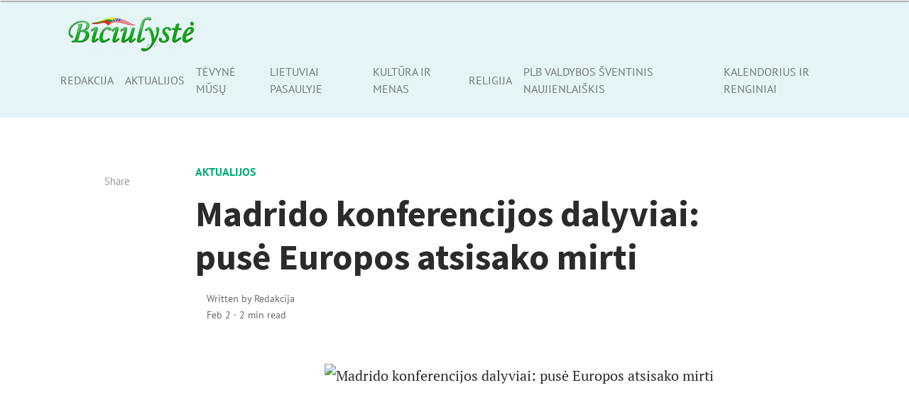

--- FILE ---
content_type: text/html; charset=utf-8
request_url: https://www.google.com/recaptcha/api2/aframe
body_size: 269
content:
<!DOCTYPE HTML><html><head><meta http-equiv="content-type" content="text/html; charset=UTF-8"></head><body><script nonce="zzL6v4z0vIFFvRWw4ZmPog">/** Anti-fraud and anti-abuse applications only. See google.com/recaptcha */ try{var clients={'sodar':'https://pagead2.googlesyndication.com/pagead/sodar?'};window.addEventListener("message",function(a){try{if(a.source===window.parent){var b=JSON.parse(a.data);var c=clients[b['id']];if(c){var d=document.createElement('img');d.src=c+b['params']+'&rc='+(localStorage.getItem("rc::a")?sessionStorage.getItem("rc::b"):"");window.document.body.appendChild(d);sessionStorage.setItem("rc::e",parseInt(sessionStorage.getItem("rc::e")||0)+1);localStorage.setItem("rc::h",'1768713038064');}}}catch(b){}});window.parent.postMessage("_grecaptcha_ready", "*");}catch(b){}</script></body></html>